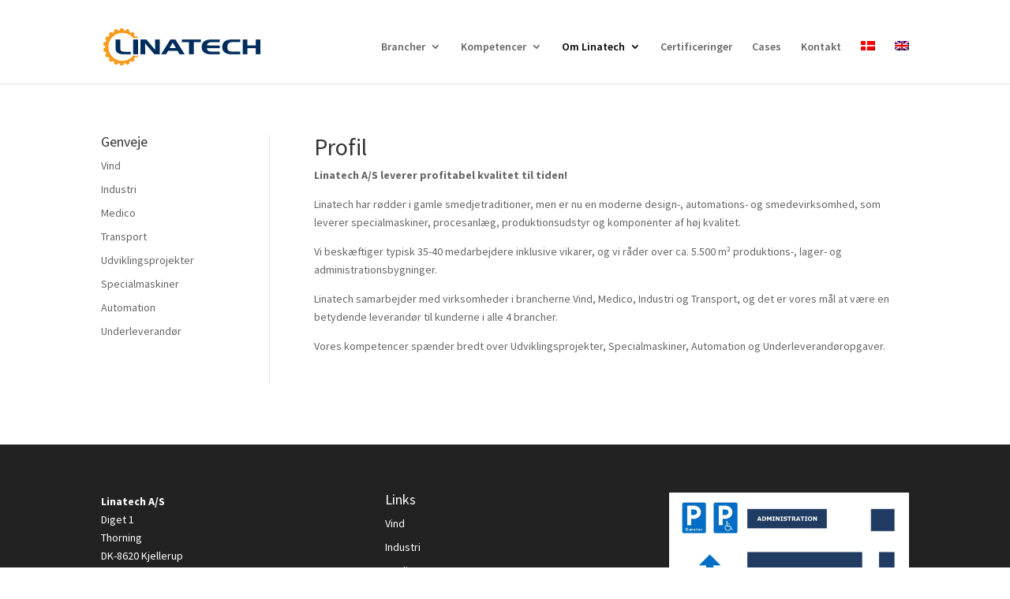

--- FILE ---
content_type: text/css
request_url: https://linatech.dk/wp-content/themes/Linatech-child/style.css?ver=1.0.1455184442
body_size: 2020
content:
/*
Theme Name: Divi Child
Template: Divi
Author: Child Theme Configurator
Version: 1.0.1455184442
Updated: 2016-02-11 10:54:02
*/

@charset "UTF-8";

/* @import url('/linatech.css'); */
#footer-info {display:none;}

#et_search_icon:hover, .mobile_menu_bar::before, .mobile_menu_bar::after, .et-social-icon a:hover, .comment-reply-link, .form-submit input, .entry-summary p.price ins, .woocommerce div.product span.price, .woocommerce-page div.product span.price, .woocommerce #content div.product span.price, .woocommerce-page #content div.product span.price, .woocommerce div.product p.price, .woocommerce-page div.product p.price, .woocommerce #content div.product p.price, .woocommerce-page #content div.product p.price, .woocommerce .star-rating span::before, .woocommerce-page .star-rating span::before, .woocommerce a.button.alt, .woocommerce-page a.button.alt, .woocommerce button.button.alt, .woocommerce-page button.button.alt, .woocommerce input.button.alt, .woocommerce-page input.button.alt, .woocommerce #respond input#submit.alt, .woocommerce-page #respond input#submit.alt, .woocommerce #content input.button.alt, .woocommerce-page #content input.button.alt, .woocommerce a.button, .woocommerce-page a.button, .woocommerce button.button, .woocommerce-page button.button, .woocommerce input.button, .woocommerce-page input.button, .woocommerce #respond input#submit, .woocommerce-page #respond input#submit, .woocommerce #content input.button, .woocommerce-page #content input.button, .woocommerce a.button.alt:hover, .woocommerce-page a.button.alt:hover, .woocommerce button.button.alt:hover, .woocommerce-page button.button.alt:hover, .woocommerce input.button.alt:hover, .woocommerce-page input.button.alt:hover, .woocommerce #respond input#submit.alt:hover, .woocommerce-page #respond input#submit.alt:hover, .woocommerce #content input.button.alt:hover, .woocommerce-page #content input.button.alt:hover, .woocommerce a.button:hover, .woocommerce-page a.button:hover, .woocommerce button.button, .woocommerce-page button.button:hover, .woocommerce input.button:hover, .woocommerce-page input.button:hover, .woocommerce #respond input#submit:hover, .woocommerce-page #respond input#submit:hover, .woocommerce #content input.button:hover, .wp-pagenavi span.current, .wp-pagenavi a:hover, .et_password_protected_form .et_submit_button, .nav-single a, .posted_in a, #top-menu li.current-menu-ancestor > a, #top-menu li.current-menu-item > a, .bottom-nav li.current-menu-item > a, .footer-widget h4 {

	color: black;
}

/* Forside */
.fp-wrapper		{ /* display: inline-block; */ height: 43px; z-index: 9999;position: relative;}
.fp-spot		{ width:13.26%;padding:10px 20px; margin: 0 5px; text-align:center; color:white; display: inline-block;}
.fp-spot.first	{ margin-left:0;}
.fp-spot.last	{ margin-right: 0;}
.fp-spot a		{ color: white; }
.fjernvarme 	{ background:#f8551c; }
.vind 			{ background:#426081; }
.miljo 			{ background:#388C04; }
.medicinal		{ background:#1998BF; }
.levnedsmiddel	{ background:#B6A80A; }
.transport		{ background:#704390; }
.industri		{ background:#4B525A; }

.black			{ background: black!important;}
.box			{ padding: 30px 10px!important; color:white; font-size: 100%; max-width: 1080px;}
.box h3			{ padding: 0;}
.box span		{ float:right; width: 150px;}
.box span img	{ float:left; }


.topslider		{ }
.content		{ padding: 0 !important; background: transparent; margin-top: -54px;}

#main-footer h4.title	{ color: white !important; }
#footer-widgets .footer-widget li::before {
    border-radius: 0;
    border-style: none;
    border-width: 0;
    padding: 0;
    margin: 0;
}


.et_pb_widget ul li		{ padding: 0 !important; line-height: auto; list-style: none;}
#main-header	{ padding-top: 12px;
/*
	background: #fff url(/lintechtopbg.png) top right;
	background-repeat: no-repeat;
    background-attachment: fixed;
*/


}
/* Top menu - dropdown */

#lina_logo { height: 40px !important; }
#et-top-navigation	{
	width: 100%;
	float: left;
/* 	background-color: #002c5d; */
	margin: 0 auto;
/* 	margin-top: 52px; */
/* 	padding: 5px !important; */
}

nav#top-menu-nav	{
	max-width: 1080px;
	margin: 0 auto;
	float: none;
	float: right;
/* 	padding-left: 40px; */
}

/* Forside slider */
.et_pb_slide_description h2{
	font-weight: 900;

}


/*
#top-menu > li > a,
#top-menu > li > a:link,
#top-menu > li > a:active { color: white; padding-bottom: 10px; }
#top-menu > li > a:hover { color: white;}
*/

.nav li ul	 { top: 32px;}

.et-fixed-header .nav li ul { top: 26px;}
/* Logo bar - orange */
/*
.linatech-logo {
	background: transparent url(/lintechtopbg.png) no-repeat;
	position: absolute;
	z-index: -1000;
	top:0;
    width: 100%;
    height: 80px;
	overflow: hidden;
	background-position: right center;

}
*/

body {

}

.linatech-logo {
/*
	background: transparent url(/lintechtopbg.png) no-repeat;
	position: absolute;
	z-index: -1000;
	top:0;
    width: 100%;
    height: 106px;
	overflow: hidden;
	background-position: right center;
*/
/*         background: #f89b1e; */
/*
        -webkit-transform:
            translateY(20px)
            translateX(5px)
            rotate(-35deg);
        position: absolute;
*/
}

.et_fixed_nav #main-header, .et_fixed_nav #top-header { }
/* Martin rettelser */
.et_pb_section .et_pb_row .et_pb_column .et_pb_portfolio_grid .et_pb_portfolio_item h2 a:link,
.et_pb_section .et_pb_row .et_pb_column .et_pb_portfolio_grid .et_pb_portfolio_item h2 a:active,
.et_pb_section .et_pb_row .et_pb_column .et_pb_portfolio_grid .et_pb_portfolio_item h2 a:visited	{ color: #ffffff; }

.et_pb_section.et_pb_section_parallax.et_section_regular											{ padding: 0; /* height: 360px; */ }
.et_pb_team_member_image { text-align: left !important; }
/* Martin rettelser slut */

.black.box h3 a img																					{ margin-left: 10px; vertical-align: middle; }

.et_project_meta{
	display: none;
}

@media all and (max-width: 1400px) {
.fp-wrapper		{ /* display: inline-block; */ height: 43px;}
.fp-spot		{ width: 13.0%; padding:10px 5px; text-align:center;/*  float:left;  */color:white;  font-size: 12px;  }
.fp-spot.last	{ /* float:right; */}
.box span		{ display: block; float:none;clear:both; padding: 10px 0; width: 100%;}
.box span img	{ float:none; }
	.box h3		{ font-size: 18px;}


 .linatech-logo {
	background-image: none !important;
	}

}



@media all and (max-width: 980px) {
	.fp-wrapper		{ /* display: inline-block; */ height: 43px;}
	.fp-spot		{ width: 12.2%; padding:10px 5px; text-align:center;/*  float:left;  */color:white; font-size: 10px;   }
	#main-header #et_mobile_nav_menu { margin: 0 20px;}
	.box h3		{ font-size: 18px;}
/*
.fp-spot.last	{ float:right;}
.box span		{ display: block; float:none;clear:both; padding: 10px 0; width: 100%;}
.box span img	{ float:none; }
*/

#main-header { background-image: none;}

}

@media all and (max-width: 768px) {
	.fp-wrapper		{ display: inline-block; height: auto;}
	.fp-spot		{ width: 47.4%; padding:5px 5px; margin: 0 !important; text-align:center; float:left; color:white;   }
	.fp-spot.last	{ float:left;}
	.box span		{ display: block; float:none;clear:both; padding: 10px 0; width: 100%;}
	.box span img	{ float:none; }
	.box h3		{ font-size: 14px;}
}

/* iPhone Landscape */

@media all and (max-width: 480px) {
.fp-wrapper		{ display: inline-block; height: auto;}
.fp-spot		{ width: 47.4%; padding:5px 5px; margin: 0 !important; text-align:center; float:left; color:white;   }
	.box h3		{ font-size: 12px;}
/*
.fp-spot.last	{ float:left;}
.box span		{ display: block; float:none;clear:both; padding: 10px 0; width: 100%;}
.box span img	{ float:none; }
*/

}

@media all and (max-width: 479px) {
.fp-wrapper		{ display: inline-block; height: auto;}
.fp-spot		{ width: 46%; padding:5px 5px; margin: 0 !important; text-align:center; float:left; color:white;   }
.fp-spot.last	{ float:left;}
.box span		{ display: block; float:none;clear:both; padding: 10px 0; width: 100%;}
.box span img	{ float:none; }
}

/* iPhone Portrait */
@media all and (max-width: 320px) {
.fp-wrapper		{ display: inline-block; height: auto;}
.fp-spot		{ width: 46%; padding:5px 5px; margin: 0 !important; text-align:center; float:left; color:white;   }
.fp-spot.last	{ float:left;}
.box span		{ display: block; float:none;clear:both; padding: 10px 0; width: 100%;}
.box span img	{ float:none; }
}



--- FILE ---
content_type: text/plain
request_url: https://www.google-analytics.com/j/collect?v=1&_v=j102&aip=1&a=776775271&t=pageview&_s=1&dl=https%3A%2F%2Flinatech.dk%2Fom-linatech%2Fprofil%2F&ul=en-us%40posix&dt=Profil%20-%20Linatech&sr=1280x720&vp=1280x720&_u=aGBAgEIhAAAAACAAI~&jid=363768659&gjid=1649759316&cid=1400207081.1768699036&tid=UA-98368044-1&_gid=1317799368.1768699036&_slc=1&z=2131406555
body_size: -449
content:
2,cG-ZHHP336NC6